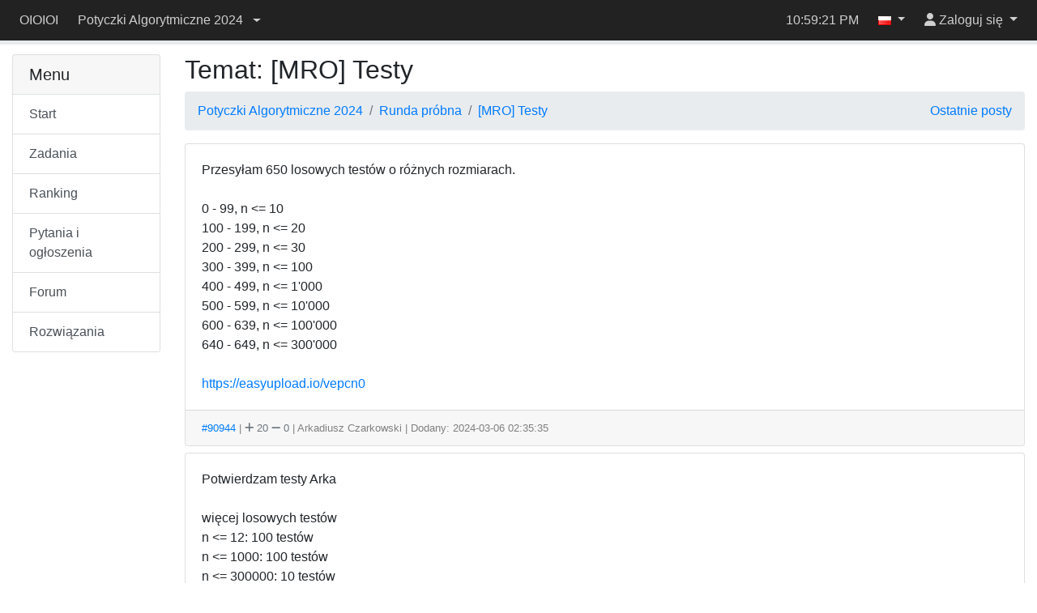

--- FILE ---
content_type: text/html; charset=utf-8
request_url: https://sio2.mimuw.edu.pl/c/pa-2024-1/forum/202/36960/
body_size: 5863
content:
<!DOCTYPE html>



<html lang="pl" >
    <head>
    <script src="/static/darkreader.bundle.js"></script>
    
    
        <title>Temat: [MRO] Testy - OIOIOI</title>
        <meta charset="UTF-8">
        <meta http-equiv="Content-Type" content="text/html; charset=utf-8">
        <meta name="viewport" content="width=device-width, initial-scale=1">
        

<link rel="shortcut icon" href="/static/favicon.ico"/>


        
        <script src="/static/jquery.bundle.js"></script>

        <script src="/static/CACHE/js/output.465a2bf31125.js"></script>

        
            <link rel="stylesheet" href="/static/CACHE/css/output.fd22d211d2b1.css" type="text/css">
        
        
        

        
    
    </head>
    <body class="body-with-menu">
        <div class="wrapper">
            
            <header id="oioioi-navbar" class="oioioi-navbar d-print-none
            
             ">

                
    <a class="oioioi-navbar__brand " href="/">
    OIOIOI
</a>


<div class="oioioi-navbar__menu dropdown">
    

<a href="#" type="button" class="dropdown-toggle" data-toggle="dropdown" aria-expanded="false">
    <span class="sr-only">Przełącz widoczność menu</span>
    <i class="fa-solid fa-bars"></i>
</a>
<div class="dropdown-menu">
    

    
        
        
            <a id="" class="dropdown-item " href="/c/pa-2024-1/dashboard/" >
                
                Start
            </a>
        
            <a id="" class="dropdown-item " href="/c/pa-2024-1/p/" >
                
                Zadania
            </a>
        
            <a id="" class="dropdown-item " href="/c/pa-2024-1/ranking/" >
                
                Ranking
            </a>
        
            <a id="" class="dropdown-item " href="/c/pa-2024-1/questions/" >
                
                Pytania i ogłoszenia
            </a>
        
            <a id="" class="dropdown-item " href="/c/pa-2024-1/forum/" >
                
                Forum
            </a>
        
            <a id="" class="dropdown-item " href="/c/pa-2024-1/solutions/" >
                
                Rozwiązania
            </a>
        
    
    
</div>

</div>


                <div class="oioioi-navbar__contests">
                    


    
        <div class="dropdown ">
            <a href="#" class="contest-picker dropdown-toggle" data-toggle="dropdown" role="button" aria-haspopup="true" aria-expanded="false">
                <div class="contest-name">Potyczki Algorytmiczne 2024</div> <div class="caret"></div>
            </a>
            <div class="dropdown-menu">
                
                    <a class="dropdown-item" href="/c/pa-2024-1/contest/">Przełącz się na inny konkurs</a>
                

                

                
                
            </div>
        </div>
    


                </div>

                
                    







                

                <div class="oioioi-navbar__extra">
                    
                    
                </div>

                <div class="oioioi-navbar__flex"></div>

                <div class="oioioi-navbar__countdown">
                    
                        <div class="countdown-time" id="countdown-time"></div>
<div id="countdown-progress" class="progress countdown-progress">
    <div class="progress-bar" role="progressbar" aria-valuenow="0" aria-valuemin="0" aria-valuemax="100">
        <span class="sr-only"></span>
    </div>
</div>
                    
                </div>

                <div class="oioioi-navbar__flex"></div>

                <div class="oioioi-navbar__extra">
                    
                    
                    
                        <time class="navbar-clock" id="clock">23:59:18</time>
                    
                </div>

                <div class="oioioi-navbar__lang">
                    
                        
    
    

    <div class="dropdown">
        <a href="#" class="dropdown-toggle" data-toggle="dropdown" role="button" aria-expanded="false">
            <img title="polski" src="/static/images/flags/pl.png"/>
            <span class="caret"></span>
        </a>
        <div class="dropdown-menu dropdown-menu-right">
            
                <a class="dropdown-item lang-select" href="#" lang="pl">
                    <img title="polski" src="/static/images/flags/pl.png"/>
                    polski
                    
                        <span class="current-language">✓</span>
                    
                </a>
            
                <a class="dropdown-item lang-select" href="#" lang="en">
                    <img title="English" src="/static/images/flags/en.png"/>
                    English
                    
                </a>
            
        </div>
    </div>


                    
                </div>

                <div class="oioioi-navbar__user-su">
                    
                        

<div>
    
</div>

                    
                </div>
                <div class="oioioi-navbar__user">
                    
                        



<script>
function setFocusToLoginInput(){
    // setTimeout used to run the focus command when the element is visible.
    // Now the dropdown didn't open yet, but after the event queue is emptied
    // and setTimeout is ran, it will be.
    window.setTimeout(function ()
    {
        document.getElementById('navbar-login-input').focus();
    }, 0);
}
</script>

    <div class="dropdown">
        <a href="#" id="navbar-username" class="dropdown-toggle" data-toggle="dropdown" role="button" onclick="setFocusToLoginInput()"
           aria-expanded="false">
            <i class="fa-solid fa-user"></i>
            <span class="username"> Zaloguj się</span>
        </a>
        <div class="dropdown-menu dropdown-menu-right">
            <form id="navbar-login" class="navbar-login p-3" action="/c/pa-2024-1/login/" method="post">
                <input type="hidden" name="csrfmiddlewaretoken" value="PF3lfpJXR2hDScBK48Cjd3xoRcFNnMgZ2jZvMNDryDHNfEKAUPY6DXzslsfsHMQ7">
                <input name="login_view-current_step" type="hidden" value="auth">
                <div class="form-group">
                    <input id="navbar-login-input" type="text" name="auth-username" class="form-control" placeholder="Login" tabindex="-1">
                </div>
                <div class="form-group">
                    <input type="password" name="auth-password" class="form-control" placeholder="Hasło">
                </div>
                <div class="form-row">
                    <div class="col"><button type="submit" class="btn btn-primary btn-block">Zaloguj się</button></div>
                    <div class="col"><a role="button" class="btn btn-outline-secondary btn-block" href="/register/">Załóż konto</a></div>
                </div>
            </form>
        </div>
    </div>


                    
                </div>
            </header>

            <div class="container-fluid body">
                
                
    <div class="row">
        <nav id="menu" class="col-lg-3 col-xl-2 d-none d-lg-block">
            
                



<div class="accordion" id="menu-accordion" role="tablist" aria-multiselectable="true">
    
        
        <div class="card">
            <div class="card-header">
                <h5 class="card-title mb-0">Menu</h5>
            </div>
            <div class="list-group list-group-flush border-top">
                
                    <a href="/c/pa-2024-1/dashboard/" id=""  class="list-group-item list-group-item-action ">
                        
                        Start
                    </a>
                
                    <a href="/c/pa-2024-1/p/" id=""  class="list-group-item list-group-item-action ">
                        
                        Zadania
                    </a>
                
                    <a href="/c/pa-2024-1/ranking/" id=""  class="list-group-item list-group-item-action ">
                        
                        Ranking
                    </a>
                
                    <a href="/c/pa-2024-1/questions/" id=""  class="list-group-item list-group-item-action ">
                        
                        Pytania i ogłoszenia
                    </a>
                
                    <a href="/c/pa-2024-1/forum/" id=""  class="list-group-item list-group-item-action ">
                        
                        Forum
                    </a>
                
                    <a href="/c/pa-2024-1/solutions/" id=""  class="list-group-item list-group-item-action ">
                        
                        Rozwiązania
                    </a>
                
            </div>
        </div>
    
    
</div>
            
        </nav>

        <section class="col-lg-9 col-xl-10 main-content">
            
                
    


            
            




    
        
    

    
    <h2>Temat: [MRO] Testy</h2>


    
        <ol class="breadcrumb">
            <li class="breadcrumb-item">
                <a href="/c/pa-2024-1/forum/">Potyczki Algorytmiczne 2024</a>
            </li>
            
                <li class="breadcrumb-item">
                    <a href="/c/pa-2024-1/forum/202/">Runda próbna</a>
                </li>
            
            
                <li class="breadcrumb-item">
                    <a href="/c/pa-2024-1/forum/202/36960/">[MRO] Testy</a>
                </li>
            
            

            
            <a class="ml-auto" href="/c/pa-2024-1/forum/latest_posts/">Ostatnie posty</a>
        </ol>

    

    
    
    

    <div class="card-column mb-3">
        
            <div class="card mb-2" id="forum-post-90944">
                <div class="anchor-jump-fix" id="forum-anchor-90944"></div>
                
                
                    <div class="card-body ">
                        Przesyłam 650 losowych testów o różnych rozmiarach.<br><br>    0 -   99, n &lt;= 10<br>100 - 199, n &lt;= 20<br>200 - 299, n &lt;= 30<br>300 - 399, n &lt;= 100<br>400 - 499, n &lt;= 1&#x27;000<br>500 - 599, n &lt;= 10&#x27;000<br>600 - 639, n &lt;= 100&#x27;000<br>640 - 649, n &lt;= 300&#x27;000<br><br><a href="https://easyupload.io/vepcn0" rel="nofollow">https://easyupload.io/vepcn0</a>
                    </div>
                
                <div class="card-footer forum-card-footer">
                    













<a href="#forum-anchor-90944">#90944</a>


    <span class="post_reactions">|
        

        <span 
            class=" text-muted "
            data-toggle="tooltip" title="Filip Wójciak, Michał Bartkiewicz, Kacper Kopiec, Artur Kraska, Radosław Szewczyk, Jan Malinowski, Jakub Iliński, Patryk Niesporek, Jakub Dziura, Jakub Jasiulewicz and others."
        >
            <i class="fa-solid fa-plus"></i> 20
        </span>

        

        

        <span 
            class=" text-muted "
            data-toggle="tooltip" title=""
        >
            <i class="fa-solid fa-minus"></i> 0
        </span>

        
    </span>


| Arkadiusz Czarkowski <span class="badge badge-secondary"></span>



| Dodany: 2024-03-06 02:35:35





    
    
    


                </div>
            </div>
        
            <div class="card mb-2" id="forum-post-90945">
                <div class="anchor-jump-fix" id="forum-anchor-90945"></div>
                
                
                    <div class="card-body ">
                        Potwierdzam testy Arka<br><br>więcej losowych testów<br>n &lt;= 12: 100 testów<br>n &lt;= 1000: 100 testów<br>n &lt;= 300000: 10 testów<br><br><a href="https://drive.google.com/file/d/1hMg7njV4nvhFK5eEtM3ibDSoU6X5lteB/view?usp=sharing" rel="nofollow">https://drive.google.com/file/d/1hMg7njV4nvhFK5eEtM3ibDSoU6X5lteB/view?usp=sharing</a>
                    </div>
                
                <div class="card-footer forum-card-footer">
                    













<a href="#forum-anchor-90945">#90945</a>


    <span class="post_reactions">|
        

        <span 
            class=" text-muted "
            data-toggle="tooltip" title="Jan Kawiak, Filip Wójciak, Artur Kraska, Radosław Szewczyk, Jakub Iliński, Katarzyna Łazar, Jakub Dziura, Jakub Jasiulewicz, Michał Bartoszkiewicz, Hubert Makowski and others."
        >
            <i class="fa-solid fa-plus"></i> 17
        </span>

        

        

        <span 
            class=" text-muted "
            data-toggle="tooltip" title=""
        >
            <i class="fa-solid fa-minus"></i> 0
        </span>

        
    </span>


| Paweł Putra <span class="badge badge-secondary"></span>



| Dodany: 2024-03-06 02:41:45





    
    
    


                </div>
            </div>
        
            <div class="card mb-2" id="forum-post-90946">
                <div class="anchor-jump-fix" id="forum-anchor-90946"></div>
                
                
                    <div class="card-body ">
                        Potwierdzam testy Arka<br>4 testy maksymalnych odbić<br>n = 10&#x27;000<br>n = 50&#x27;000<br>n = 100&#x27;000<br>n = 200&#x27;000<br><br><a href="https://files.fm/u/a9npjk6jz3" rel="nofollow">https://files.fm/u/a9npjk6jz3</a><br><br>niestety zauważyłem że testy uruchomione na platformie wykonują się 2 razy dłużej niż na lokalnym komputerze, co może negatywnie wpłynąć na wyniki
                    </div>
                
                <div class="card-footer forum-card-footer">
                    













<a href="#forum-anchor-90946">#90946</a>


    <span class="post_reactions">|
        

        <span 
            class=" text-muted "
            data-toggle="tooltip" title="Jakub Rożek, Katarzyna Łazar, Witold Józef Milewski, Jakub Iliński"
        >
            <i class="fa-solid fa-plus"></i> 4
        </span>

        

        

        <span 
            class=" text-muted "
            data-toggle="tooltip" title="Mateusz Jurach, Tomek Czajka, Tymoteusz Rogacki, Mateusz Kowalec"
        >
            <i class="fa-solid fa-minus"></i> 4
        </span>

        
    </span>


| Patryk Niesporek <span class="badge badge-secondary"></span>



| Dodany: 2024-03-06 19:48:17





    
    
        
    
    


                </div>
            </div>
        
            <div class="card mb-2" id="forum-post-90949">
                <div class="anchor-jump-fix" id="forum-anchor-90949"></div>
                
                
                    <div class="card-body ">
                        Nie znalazłem tego w tegorocznych ustaleniach technicznych, ale kiedyś do lokalnego mierzenia czasu trzeba było używać narzędzia oitimetool.<br>Analogicznie jak dla OI: <a href="https://oi.edu.pl/l/srodowisko/" rel="nofollow">https://oi.edu.pl/l/srodowisko/</a>
                    </div>
                
                <div class="card-footer forum-card-footer">
                    













<a href="#forum-anchor-90949">#90949</a>


    <span class="post_reactions">|
        

        <span 
            class=" text-muted "
            data-toggle="tooltip" title=""
        >
            <i class="fa-solid fa-plus"></i> 0
        </span>

        

        

        <span 
            class=" text-muted "
            data-toggle="tooltip" title="Mateusz Jurach, Rafał Mańczyk, Arkadiusz Czarkowski, Mateusz Radecki, Marcin Smulewicz"
        >
            <i class="fa-solid fa-minus"></i> 5
        </span>

        
    </span>


| kajak4u <span class="badge badge-secondary"></span>



| Dodany: 2024-03-07 23:40:22


    | Ostatnia modyfikacja: 2024-03-07 23:42:18




    
    
    


                </div>
            </div>
        
            <div class="card mb-2" id="forum-post-90950">
                <div class="anchor-jump-fix" id="forum-anchor-90950"></div>
                
                
                    <div class="card-body ">
                        Chciałem sprostować informację z poprzedniej wiadomości. Nie ma tego w ustaleniach technicznych, ponieważ nie używamy żadnych narzędzi tego typu, a mierzymy rzeczywisty czas działania programu.
                    </div>
                
                <div class="card-footer forum-card-footer">
                    













<a href="#forum-anchor-90950">#90950</a>


    <span class="post_reactions">|
        

        <span 
            class=" text-muted "
            data-toggle="tooltip" title="Juliusz Pham, Wojtek Nadara, Mateusz Majewski, Aliaksei Papkouski, Rafał Mańczyk, Mateusz Jurach, Mateusz Pietrowcow, Igor Hańczaruk, Krzysztof Krawczyk, Hubert Wasilewski and others."
        >
            <i class="fa-solid fa-plus"></i> 13
        </span>

        

        

        <span 
            class=" text-muted "
            data-toggle="tooltip" title=""
        >
            <i class="fa-solid fa-minus"></i> 0
        </span>

        
    </span>


| Mateusz Radecki <span class="badge badge-secondary"> (moderator)</span>



| Dodany: 2024-03-07 23:56:54





    
    
    


                </div>
            </div>
        
    </div>
    

    



        </section>
    </div>

            </div>

            
                
                
<footer class="footer container-fluid">
  <div class="footer-content">
    <span class="text-muted">
<!--
        Please make sure that the following text is visible. We are glad that
        you are using SIO2 and we simply want the other people to learn about
        this system, too. Thank you.
    -->
      Działa na bazie <a href="https://www.github.com/sio2project/oioioi">OIOIOI</a>, części <a href="https://github.com/sio2project">SIO2 Project</a>.
    </span>
  </div>
  <input type="checkbox" id="dark-mode-toggle">
  <script>
    if (localStorage.getItem("dark-mode") === "enabled") {
      document.getElementById("dark-mode-toggle").checked = true;
    }
  </script>
  
<div id="outdated-model" tabindex="-1" class="modal fade" role="dialog">
  <div class="modal-dialog" role="document">
    <div class="modal-content">
      <div class="modal-header">
        <h5 class="modal-title">Ta strona może zawierać nieaktualną treść</h5>
        <button type="button" class="close" data-dismiss="modal" aria-label="Zamknij">
            <span aria-hidden="true">&times;</span>
        </button>
      </div>
      <div class="modal-body">
        
            <p>Ta strona może prezentować nieaktualną, bądź mylącą w inny sposób, treść. Zaleca się jej odświeżenie.</p>
            <p>Naciśnij <strong>Oddal</strong>, by zamknąć to okienko. Zniesie to również kolejne powiadomienia.</p>
        
      </div>
      <div class="modal-footer">
        <button type="button" class="btn btn-outline-secondary" data-dismiss="modal">Oddal</button>
        <button type="button" class="btn btn-primary" onclick="location.reload(true);" aria-hidden="true">Odśwież</button>
      </div>
    </div>
  </div>
</div>

<script>
    $(function() {
        $(window).trigger('initialStatus', JSON.parse('{\u0022is_superuser\u0022: false, \u0022user\u0022: \u0022Stonefeang\u0022, \u0022sync_time\u0022: 300000, \u0022status_url\u0022: \u0022/c/pa\u002D2024\u002D1/status/\u0022, \u0022contest_id\u0022: \u0022pa\u002D2024\u002D1\u0022, \u0022is_contest_admin\u0022: false, \u0022is_contest_basicadmin\u0022: false, \u0022is_real_superuser\u0022: false, \u0022is_under_su\u0022: false, \u0022real_user\u0022: \u0022\u0022, \u0022time\u0022: 1769641159.0, \u0022round_start_date\u0022: 0, \u0022round_end_date\u0022: 0, \u0022is_time_admin\u0022: false, \u0022is_admin_time_set\u0022: false, \u0022messages\u0022: {\u0022link\u0022: null, \u0022text\u0022: null, \u0022id\u0022: \u0022contest_new_messages\u0022}}'));
    });
</script>

</footer>




            
        </div>
        
            <script>const oioioi_base_url = "/";</script>
            <script src="/jsi18n/"></script>
            <script src="/static/index.bundle.js"></script>
            <script async src="https://cdnjs.cloudflare.com/ajax/libs/mathjax/2.7.1/MathJax.js?config=TeX-AMS-MML_HTMLorMML"></script>
       
    </body>
</html>
